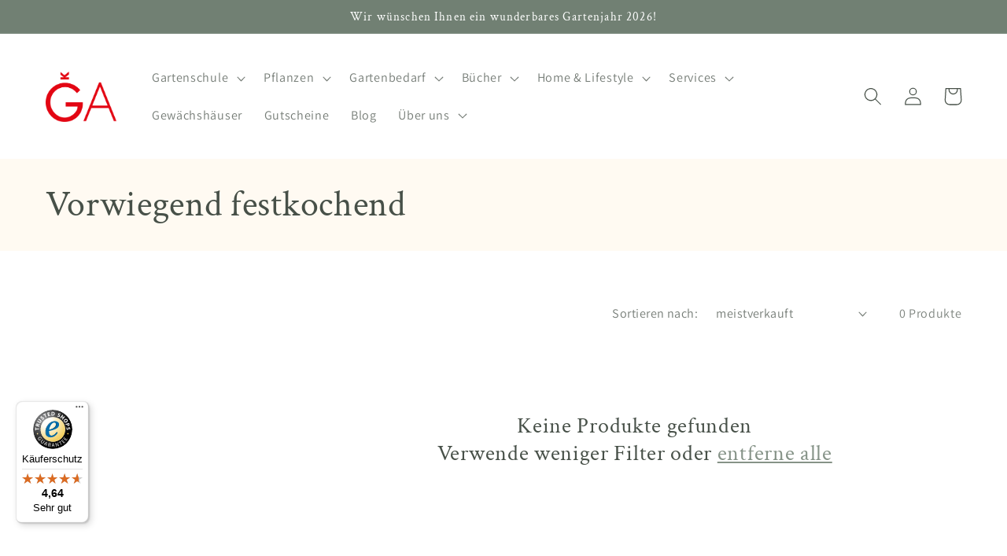

--- FILE ---
content_type: text/javascript
request_url: https://widgets.trustedshops.com/js/X75B6138E6063D9FE6CD66FF159202490.js
body_size: 1561
content:
((e,t)=>{const a={shopInfo:{tsId:"X75B6138E6063D9FE6CD66FF159202490",name:"koenigliche-gartenakademie.online",url:"koenigliche-gartenakademie.online",language:"de",targetMarket:"DEU",ratingVariant:"WIDGET",eTrustedIds:{accountId:"acc-5d3545f9-691f-4e65-a303-1612311a8a08",channelId:"chl-66a8f046-aea7-4e35-903c-47b74af99797"},buyerProtection:{certificateType:"CLASSIC",certificateState:"PRODUCTION",mainProtectionCurrency:"EUR",classicProtectionAmount:100,maxProtectionDuration:30,plusProtectionAmount:2e4,basicProtectionAmount:100,firstCertified:"2020-08-24 16:54:39"},reviewSystem:{rating:{averageRating:4.64,averageRatingCount:263,overallRatingCount:847,distribution:{oneStar:8,twoStars:4,threeStars:15,fourStars:21,fiveStars:215}},reviews:[{average:5,buyerStatement:"Hat alles gut geklappt",rawChangeDate:"2026-01-16T07:48:17.000Z",changeDate:"16.1.2026",transactionDate:"5.1.2026"},{average:5,buyerStatement:"Wunderbare Inspiration, immer wieder!",rawChangeDate:"2025-12-28T13:08:58.000Z",changeDate:"28.12.2025",transactionDate:"17.12.2025"},{average:5,buyerStatement:"Es war rundum schön, alle Gäste waren sehr zufrieden. Bei dem breit gefächerten Angebot hat jeder sein Lieblingsfrühstück gefunden. \nDer einzige Störfaktor gleich zu Beginn war die Musik, so laut, dass man Mühe hatte sich zu unterhalten. Glücklicherweise reichte eine vorsichtige Bitte und dieses einzige Manko wurde umgehend abgestellt.",rawChangeDate:"2025-12-24T16:54:58.000Z",changeDate:"24.12.2025",transactionDate:"13.12.2025"}]},features:["SHOP_CONSUMER_MEMBERSHIP","GUARANTEE_RECOG_CLASSIC_INTEGRATION","DISABLE_REVIEWREQUEST_SENDING","MARS_EVENTS","MARS_REVIEWS","MARS_PUBLIC_QUESTIONNAIRE","MARS_QUESTIONNAIRE"],consentManagementType:"OFF",urls:{profileUrl:"https://www.trustedshops.de/bewertung/info_X75B6138E6063D9FE6CD66FF159202490.html",profileUrlLegalSection:"https://www.trustedshops.de/bewertung/info_X75B6138E6063D9FE6CD66FF159202490.html#legal-info",reviewLegalUrl:"https://help.etrusted.com/hc/de/articles/23970864566162"},contractStartDate:"2020-07-27 00:00:00",shopkeeper:{name:"Kön. Gartenakademie GmbH & Co. KG",street:"Altensteinst. 15 a",country:"DE",city:"Berlin",zip:"14195"},displayVariant:"full",variant:"full",twoLetterCountryCode:"DE"},"process.env":{STAGE:"prod"},externalConfig:{trustbadgeScriptUrl:"https://widgets.trustedshops.com/assets/trustbadge.js",cdnDomain:"widgets.trustedshops.com"},elementIdSuffix:"-98e3dadd90eb493088abdc5597a70810",buildTimestamp:"2026-01-20T05:26:01.236Z",buildStage:"prod"},r=a=>{const{trustbadgeScriptUrl:r}=a.externalConfig;let n=t.querySelector(`script[src="${r}"]`);n&&t.body.removeChild(n),n=t.createElement("script"),n.src=r,n.charset="utf-8",n.setAttribute("data-type","trustbadge-business-logic"),n.onerror=()=>{throw new Error(`The Trustbadge script could not be loaded from ${r}. Have you maybe selected an invalid TSID?`)},n.onload=()=>{e.trustbadge?.load(a)},t.body.appendChild(n)};"complete"===t.readyState?r(a):e.addEventListener("load",(()=>{r(a)}))})(window,document);